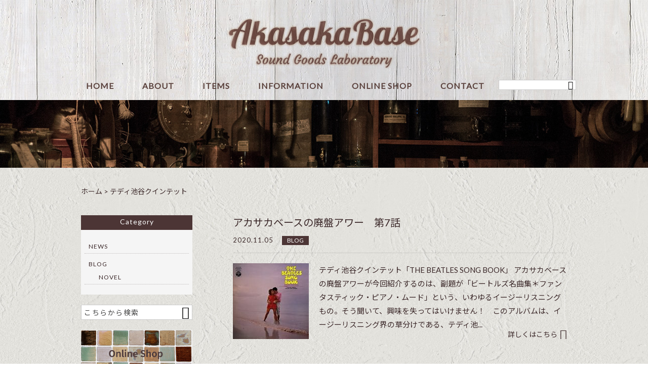

--- FILE ---
content_type: text/html; charset=UTF-8
request_url: https://akasakabase.com/tag/%E3%83%86%E3%83%87%E3%82%A3%E6%B1%A0%E8%B0%B7%E3%82%AF%E3%82%A4%E3%83%B3%E3%83%86%E3%83%83%E3%83%88/
body_size: 11116
content:
<!DOCTYPE html>
<html lang="ja">
<head>
<meta charset="UTF-8" />
<meta name="viewport" content="width=device-width,initial-scale=1">
<meta name="format-detection" content="telephone=no">
<link rel="pingback" href="https://akasakabase.com/jetb/xmlrpc.php" />
<link rel="shortcut icon" href="https://akasakabase.com/jetb/wp-content/themes/jet-cms14-d/favicon.ico" />
<!--▼-追加CSS-▼-->

<title>テディ池谷クインテット - Akasaka Base｜オリジナルのオーディオ製品とアメリカ雑貨</title>

		<!-- All in One SEO 4.2.5.1 - aioseo.com -->
		<meta name="robots" content="max-image-preview:large" />
		<link rel="canonical" href="https://akasakabase.com/tag/%E3%83%86%E3%83%87%E3%82%A3%E6%B1%A0%E8%B0%B7%E3%82%AF%E3%82%A4%E3%83%B3%E3%83%86%E3%83%83%E3%83%88/" />
		<meta name="generator" content="All in One SEO (AIOSEO) 4.2.5.1 " />
		<script type="application/ld+json" class="aioseo-schema">
			{"@context":"https:\/\/schema.org","@graph":[{"@type":"BreadcrumbList","@id":"https:\/\/akasakabase.com\/tag\/%E3%83%86%E3%83%87%E3%82%A3%E6%B1%A0%E8%B0%B7%E3%82%AF%E3%82%A4%E3%83%B3%E3%83%86%E3%83%83%E3%83%88\/#breadcrumblist","itemListElement":[{"@type":"ListItem","@id":"https:\/\/akasakabase.com\/#listItem","position":1,"item":{"@type":"WebPage","@id":"https:\/\/akasakabase.com\/","name":"\u30db\u30fc\u30e0","description":"\u30a2\u30ab\u30b5\u30ab\u30d9\u30fc\u30b9\u3067\u306f\u3001\u30aa\u30ea\u30b8\u30ca\u30eb\u306e\u9ad8\u54c1\u8cea\u306a\u30b5\u30a6\u30f3\u30c9\u30b0\u30c3\u30ba\uff08\u30b9\u30d4\u30fc\u30ab\u30fc\u3001\u30a2\u30f3\u30d7\u7b49\uff09\u3001 \u30c8\u30fc\u30de\u30fb\u30ad\u30e3\u30f3\u30d9\u30eb\u304c\u30c7\u30b6\u30a4\u30f3\u3057\u305f\u4e16\u754c\u306b\u4f8b\u306e\u306a\u3044\u30a2\u30a4\u30c7\u30a2\u3092\u6d3b\u304b\u3057\u305f\u30e1\u30c7\u30a3\u30a2\u30a2\u30fc\u30c8\u3092\u306f\u3058\u3081\u3001 \u5927\u4eba\u306e\u79d8\u5bc6\u57fa\u5730\u306b\u3075\u3055\u308f\u3057\u3044\u30a2\u30e1\u30ea\u30ab\u96d1\u8ca8\u3084\u30b3\u30ec\u30af\u30bf\u30fc\u30ba\u30b0\u30c3\u30ba\u306a\u3069\u3092\u30bb\u30ec\u30af\u30c8\u3057\u3066\u8ca9\u58f2\u3057\u3066\u3044\u307e\u3059\u3002","url":"https:\/\/akasakabase.com\/"},"nextItem":"https:\/\/akasakabase.com\/tag\/%e3%83%86%e3%83%87%e3%82%a3%e6%b1%a0%e8%b0%b7%e3%82%af%e3%82%a4%e3%83%b3%e3%83%86%e3%83%83%e3%83%88\/#listItem"},{"@type":"ListItem","@id":"https:\/\/akasakabase.com\/tag\/%e3%83%86%e3%83%87%e3%82%a3%e6%b1%a0%e8%b0%b7%e3%82%af%e3%82%a4%e3%83%b3%e3%83%86%e3%83%83%e3%83%88\/#listItem","position":2,"item":{"@type":"WebPage","@id":"https:\/\/akasakabase.com\/tag\/%e3%83%86%e3%83%87%e3%82%a3%e6%b1%a0%e8%b0%b7%e3%82%af%e3%82%a4%e3%83%b3%e3%83%86%e3%83%83%e3%83%88\/","name":"\u30c6\u30c7\u30a3\u6c60\u8c37\u30af\u30a4\u30f3\u30c6\u30c3\u30c8","url":"https:\/\/akasakabase.com\/tag\/%e3%83%86%e3%83%87%e3%82%a3%e6%b1%a0%e8%b0%b7%e3%82%af%e3%82%a4%e3%83%b3%e3%83%86%e3%83%83%e3%83%88\/"},"previousItem":"https:\/\/akasakabase.com\/#listItem"}]},{"@type":"Organization","@id":"https:\/\/akasakabase.com\/#organization","name":"Akasaka Base\uff5c\u30aa\u30ea\u30b8\u30ca\u30eb\u306e\u30aa\u30fc\u30c7\u30a3\u30aa\u88fd\u54c1\u3068\u30a2\u30e1\u30ea\u30ab\u96d1\u8ca8","url":"https:\/\/akasakabase.com\/"},{"@type":"WebSite","@id":"https:\/\/akasakabase.com\/#website","url":"https:\/\/akasakabase.com\/","name":"Akasaka Base\uff5c\u30aa\u30ea\u30b8\u30ca\u30eb\u306e\u30aa\u30fc\u30c7\u30a3\u30aa\u88fd\u54c1\u3068\u30a2\u30e1\u30ea\u30ab\u96d1\u8ca8","description":"\u30a2\u30ab\u30b5\u30ab\u30d9\u30fc\u30b9\u3067\u306f\u3001\u30aa\u30ea\u30b8\u30ca\u30eb\u306e\u9ad8\u54c1\u8cea\u306a\u30b5\u30a6\u30f3\u30c9\u30b0\u30c3\u30ba\uff08\u30b9\u30d4\u30fc\u30ab\u30fc\u3001\u30a2\u30f3\u30d7\u7b49\uff09\u3001 \u30c8\u30fc\u30de\u30fb\u30ad\u30e3\u30f3\u30d9\u30eb\u304c\u30c7\u30b6\u30a4\u30f3\u3057\u305f\u4e16\u754c\u306b\u4f8b\u306e\u306a\u3044\u30a2\u30a4\u30c7\u30a2\u3092\u6d3b\u304b\u3057\u305f\u30e1\u30c7\u30a3\u30a2\u30a2\u30fc\u30c8\u3092\u306f\u3058\u3081\u3001 \u5927\u4eba\u306e\u79d8\u5bc6\u57fa\u5730\u306b\u3075\u3055\u308f\u3057\u3044\u30a2\u30e1\u30ea\u30ab\u96d1\u8ca8\u3084\u30b3\u30ec\u30af\u30bf\u30fc\u30ba\u30b0\u30c3\u30ba\u306a\u3069\u3092\u30bb\u30ec\u30af\u30c8\u3057\u3066\u8ca9\u58f2\u3057\u3066\u3044\u307e\u3059\u3002","inLanguage":"ja","publisher":{"@id":"https:\/\/akasakabase.com\/#organization"}},{"@type":"CollectionPage","@id":"https:\/\/akasakabase.com\/tag\/%E3%83%86%E3%83%87%E3%82%A3%E6%B1%A0%E8%B0%B7%E3%82%AF%E3%82%A4%E3%83%B3%E3%83%86%E3%83%83%E3%83%88\/#collectionpage","url":"https:\/\/akasakabase.com\/tag\/%E3%83%86%E3%83%87%E3%82%A3%E6%B1%A0%E8%B0%B7%E3%82%AF%E3%82%A4%E3%83%B3%E3%83%86%E3%83%83%E3%83%88\/","name":"\u30c6\u30c7\u30a3\u6c60\u8c37\u30af\u30a4\u30f3\u30c6\u30c3\u30c8 - Akasaka Base\uff5c\u30aa\u30ea\u30b8\u30ca\u30eb\u306e\u30aa\u30fc\u30c7\u30a3\u30aa\u88fd\u54c1\u3068\u30a2\u30e1\u30ea\u30ab\u96d1\u8ca8","inLanguage":"ja","isPartOf":{"@id":"https:\/\/akasakabase.com\/#website"},"breadcrumb":{"@id":"https:\/\/akasakabase.com\/tag\/%E3%83%86%E3%83%87%E3%82%A3%E6%B1%A0%E8%B0%B7%E3%82%AF%E3%82%A4%E3%83%B3%E3%83%86%E3%83%83%E3%83%88\/#breadcrumblist"}}]}
		</script>
		<!-- All in One SEO -->

<link rel='dns-prefetch' href='//yubinbango.github.io' />
<link rel='dns-prefetch' href='//www.google.com' />
<link rel='dns-prefetch' href='//fonts.googleapis.com' />
<script type="text/javascript">
window._wpemojiSettings = {"baseUrl":"https:\/\/s.w.org\/images\/core\/emoji\/14.0.0\/72x72\/","ext":".png","svgUrl":"https:\/\/s.w.org\/images\/core\/emoji\/14.0.0\/svg\/","svgExt":".svg","source":{"concatemoji":"https:\/\/akasakabase.com\/jetb\/wp-includes\/js\/wp-emoji-release.min.js?ver=6.2.8"}};
/*! This file is auto-generated */
!function(e,a,t){var n,r,o,i=a.createElement("canvas"),p=i.getContext&&i.getContext("2d");function s(e,t){p.clearRect(0,0,i.width,i.height),p.fillText(e,0,0);e=i.toDataURL();return p.clearRect(0,0,i.width,i.height),p.fillText(t,0,0),e===i.toDataURL()}function c(e){var t=a.createElement("script");t.src=e,t.defer=t.type="text/javascript",a.getElementsByTagName("head")[0].appendChild(t)}for(o=Array("flag","emoji"),t.supports={everything:!0,everythingExceptFlag:!0},r=0;r<o.length;r++)t.supports[o[r]]=function(e){if(p&&p.fillText)switch(p.textBaseline="top",p.font="600 32px Arial",e){case"flag":return s("\ud83c\udff3\ufe0f\u200d\u26a7\ufe0f","\ud83c\udff3\ufe0f\u200b\u26a7\ufe0f")?!1:!s("\ud83c\uddfa\ud83c\uddf3","\ud83c\uddfa\u200b\ud83c\uddf3")&&!s("\ud83c\udff4\udb40\udc67\udb40\udc62\udb40\udc65\udb40\udc6e\udb40\udc67\udb40\udc7f","\ud83c\udff4\u200b\udb40\udc67\u200b\udb40\udc62\u200b\udb40\udc65\u200b\udb40\udc6e\u200b\udb40\udc67\u200b\udb40\udc7f");case"emoji":return!s("\ud83e\udef1\ud83c\udffb\u200d\ud83e\udef2\ud83c\udfff","\ud83e\udef1\ud83c\udffb\u200b\ud83e\udef2\ud83c\udfff")}return!1}(o[r]),t.supports.everything=t.supports.everything&&t.supports[o[r]],"flag"!==o[r]&&(t.supports.everythingExceptFlag=t.supports.everythingExceptFlag&&t.supports[o[r]]);t.supports.everythingExceptFlag=t.supports.everythingExceptFlag&&!t.supports.flag,t.DOMReady=!1,t.readyCallback=function(){t.DOMReady=!0},t.supports.everything||(n=function(){t.readyCallback()},a.addEventListener?(a.addEventListener("DOMContentLoaded",n,!1),e.addEventListener("load",n,!1)):(e.attachEvent("onload",n),a.attachEvent("onreadystatechange",function(){"complete"===a.readyState&&t.readyCallback()})),(e=t.source||{}).concatemoji?c(e.concatemoji):e.wpemoji&&e.twemoji&&(c(e.twemoji),c(e.wpemoji)))}(window,document,window._wpemojiSettings);
</script>
<style type="text/css">
img.wp-smiley,
img.emoji {
	display: inline !important;
	border: none !important;
	box-shadow: none !important;
	height: 1em !important;
	width: 1em !important;
	margin: 0 0.07em !important;
	vertical-align: -0.1em !important;
	background: none !important;
	padding: 0 !important;
}
</style>
	<link rel='stylesheet' id='colorbox-theme1-css' href='https://akasakabase.com/jetb/wp-content/plugins/jquery-colorbox/themes/theme1/colorbox.css?ver=4.6.2' type='text/css' media='screen' />
<link rel='stylesheet' id='wp-block-library-css' href='https://akasakabase.com/jetb/wp-includes/css/dist/block-library/style.min.css?ver=6.2.8' type='text/css' media='all' />
<link rel='stylesheet' id='classic-theme-styles-css' href='https://akasakabase.com/jetb/wp-includes/css/classic-themes.min.css?ver=6.2.8' type='text/css' media='all' />
<style id='global-styles-inline-css' type='text/css'>
body{--wp--preset--color--black: #000000;--wp--preset--color--cyan-bluish-gray: #abb8c3;--wp--preset--color--white: #ffffff;--wp--preset--color--pale-pink: #f78da7;--wp--preset--color--vivid-red: #cf2e2e;--wp--preset--color--luminous-vivid-orange: #ff6900;--wp--preset--color--luminous-vivid-amber: #fcb900;--wp--preset--color--light-green-cyan: #7bdcb5;--wp--preset--color--vivid-green-cyan: #00d084;--wp--preset--color--pale-cyan-blue: #8ed1fc;--wp--preset--color--vivid-cyan-blue: #0693e3;--wp--preset--color--vivid-purple: #9b51e0;--wp--preset--gradient--vivid-cyan-blue-to-vivid-purple: linear-gradient(135deg,rgba(6,147,227,1) 0%,rgb(155,81,224) 100%);--wp--preset--gradient--light-green-cyan-to-vivid-green-cyan: linear-gradient(135deg,rgb(122,220,180) 0%,rgb(0,208,130) 100%);--wp--preset--gradient--luminous-vivid-amber-to-luminous-vivid-orange: linear-gradient(135deg,rgba(252,185,0,1) 0%,rgba(255,105,0,1) 100%);--wp--preset--gradient--luminous-vivid-orange-to-vivid-red: linear-gradient(135deg,rgba(255,105,0,1) 0%,rgb(207,46,46) 100%);--wp--preset--gradient--very-light-gray-to-cyan-bluish-gray: linear-gradient(135deg,rgb(238,238,238) 0%,rgb(169,184,195) 100%);--wp--preset--gradient--cool-to-warm-spectrum: linear-gradient(135deg,rgb(74,234,220) 0%,rgb(151,120,209) 20%,rgb(207,42,186) 40%,rgb(238,44,130) 60%,rgb(251,105,98) 80%,rgb(254,248,76) 100%);--wp--preset--gradient--blush-light-purple: linear-gradient(135deg,rgb(255,206,236) 0%,rgb(152,150,240) 100%);--wp--preset--gradient--blush-bordeaux: linear-gradient(135deg,rgb(254,205,165) 0%,rgb(254,45,45) 50%,rgb(107,0,62) 100%);--wp--preset--gradient--luminous-dusk: linear-gradient(135deg,rgb(255,203,112) 0%,rgb(199,81,192) 50%,rgb(65,88,208) 100%);--wp--preset--gradient--pale-ocean: linear-gradient(135deg,rgb(255,245,203) 0%,rgb(182,227,212) 50%,rgb(51,167,181) 100%);--wp--preset--gradient--electric-grass: linear-gradient(135deg,rgb(202,248,128) 0%,rgb(113,206,126) 100%);--wp--preset--gradient--midnight: linear-gradient(135deg,rgb(2,3,129) 0%,rgb(40,116,252) 100%);--wp--preset--duotone--dark-grayscale: url('#wp-duotone-dark-grayscale');--wp--preset--duotone--grayscale: url('#wp-duotone-grayscale');--wp--preset--duotone--purple-yellow: url('#wp-duotone-purple-yellow');--wp--preset--duotone--blue-red: url('#wp-duotone-blue-red');--wp--preset--duotone--midnight: url('#wp-duotone-midnight');--wp--preset--duotone--magenta-yellow: url('#wp-duotone-magenta-yellow');--wp--preset--duotone--purple-green: url('#wp-duotone-purple-green');--wp--preset--duotone--blue-orange: url('#wp-duotone-blue-orange');--wp--preset--font-size--small: 13px;--wp--preset--font-size--medium: 20px;--wp--preset--font-size--large: 36px;--wp--preset--font-size--x-large: 42px;--wp--preset--spacing--20: 0.44rem;--wp--preset--spacing--30: 0.67rem;--wp--preset--spacing--40: 1rem;--wp--preset--spacing--50: 1.5rem;--wp--preset--spacing--60: 2.25rem;--wp--preset--spacing--70: 3.38rem;--wp--preset--spacing--80: 5.06rem;--wp--preset--shadow--natural: 6px 6px 9px rgba(0, 0, 0, 0.2);--wp--preset--shadow--deep: 12px 12px 50px rgba(0, 0, 0, 0.4);--wp--preset--shadow--sharp: 6px 6px 0px rgba(0, 0, 0, 0.2);--wp--preset--shadow--outlined: 6px 6px 0px -3px rgba(255, 255, 255, 1), 6px 6px rgba(0, 0, 0, 1);--wp--preset--shadow--crisp: 6px 6px 0px rgba(0, 0, 0, 1);}:where(.is-layout-flex){gap: 0.5em;}body .is-layout-flow > .alignleft{float: left;margin-inline-start: 0;margin-inline-end: 2em;}body .is-layout-flow > .alignright{float: right;margin-inline-start: 2em;margin-inline-end: 0;}body .is-layout-flow > .aligncenter{margin-left: auto !important;margin-right: auto !important;}body .is-layout-constrained > .alignleft{float: left;margin-inline-start: 0;margin-inline-end: 2em;}body .is-layout-constrained > .alignright{float: right;margin-inline-start: 2em;margin-inline-end: 0;}body .is-layout-constrained > .aligncenter{margin-left: auto !important;margin-right: auto !important;}body .is-layout-constrained > :where(:not(.alignleft):not(.alignright):not(.alignfull)){max-width: var(--wp--style--global--content-size);margin-left: auto !important;margin-right: auto !important;}body .is-layout-constrained > .alignwide{max-width: var(--wp--style--global--wide-size);}body .is-layout-flex{display: flex;}body .is-layout-flex{flex-wrap: wrap;align-items: center;}body .is-layout-flex > *{margin: 0;}:where(.wp-block-columns.is-layout-flex){gap: 2em;}.has-black-color{color: var(--wp--preset--color--black) !important;}.has-cyan-bluish-gray-color{color: var(--wp--preset--color--cyan-bluish-gray) !important;}.has-white-color{color: var(--wp--preset--color--white) !important;}.has-pale-pink-color{color: var(--wp--preset--color--pale-pink) !important;}.has-vivid-red-color{color: var(--wp--preset--color--vivid-red) !important;}.has-luminous-vivid-orange-color{color: var(--wp--preset--color--luminous-vivid-orange) !important;}.has-luminous-vivid-amber-color{color: var(--wp--preset--color--luminous-vivid-amber) !important;}.has-light-green-cyan-color{color: var(--wp--preset--color--light-green-cyan) !important;}.has-vivid-green-cyan-color{color: var(--wp--preset--color--vivid-green-cyan) !important;}.has-pale-cyan-blue-color{color: var(--wp--preset--color--pale-cyan-blue) !important;}.has-vivid-cyan-blue-color{color: var(--wp--preset--color--vivid-cyan-blue) !important;}.has-vivid-purple-color{color: var(--wp--preset--color--vivid-purple) !important;}.has-black-background-color{background-color: var(--wp--preset--color--black) !important;}.has-cyan-bluish-gray-background-color{background-color: var(--wp--preset--color--cyan-bluish-gray) !important;}.has-white-background-color{background-color: var(--wp--preset--color--white) !important;}.has-pale-pink-background-color{background-color: var(--wp--preset--color--pale-pink) !important;}.has-vivid-red-background-color{background-color: var(--wp--preset--color--vivid-red) !important;}.has-luminous-vivid-orange-background-color{background-color: var(--wp--preset--color--luminous-vivid-orange) !important;}.has-luminous-vivid-amber-background-color{background-color: var(--wp--preset--color--luminous-vivid-amber) !important;}.has-light-green-cyan-background-color{background-color: var(--wp--preset--color--light-green-cyan) !important;}.has-vivid-green-cyan-background-color{background-color: var(--wp--preset--color--vivid-green-cyan) !important;}.has-pale-cyan-blue-background-color{background-color: var(--wp--preset--color--pale-cyan-blue) !important;}.has-vivid-cyan-blue-background-color{background-color: var(--wp--preset--color--vivid-cyan-blue) !important;}.has-vivid-purple-background-color{background-color: var(--wp--preset--color--vivid-purple) !important;}.has-black-border-color{border-color: var(--wp--preset--color--black) !important;}.has-cyan-bluish-gray-border-color{border-color: var(--wp--preset--color--cyan-bluish-gray) !important;}.has-white-border-color{border-color: var(--wp--preset--color--white) !important;}.has-pale-pink-border-color{border-color: var(--wp--preset--color--pale-pink) !important;}.has-vivid-red-border-color{border-color: var(--wp--preset--color--vivid-red) !important;}.has-luminous-vivid-orange-border-color{border-color: var(--wp--preset--color--luminous-vivid-orange) !important;}.has-luminous-vivid-amber-border-color{border-color: var(--wp--preset--color--luminous-vivid-amber) !important;}.has-light-green-cyan-border-color{border-color: var(--wp--preset--color--light-green-cyan) !important;}.has-vivid-green-cyan-border-color{border-color: var(--wp--preset--color--vivid-green-cyan) !important;}.has-pale-cyan-blue-border-color{border-color: var(--wp--preset--color--pale-cyan-blue) !important;}.has-vivid-cyan-blue-border-color{border-color: var(--wp--preset--color--vivid-cyan-blue) !important;}.has-vivid-purple-border-color{border-color: var(--wp--preset--color--vivid-purple) !important;}.has-vivid-cyan-blue-to-vivid-purple-gradient-background{background: var(--wp--preset--gradient--vivid-cyan-blue-to-vivid-purple) !important;}.has-light-green-cyan-to-vivid-green-cyan-gradient-background{background: var(--wp--preset--gradient--light-green-cyan-to-vivid-green-cyan) !important;}.has-luminous-vivid-amber-to-luminous-vivid-orange-gradient-background{background: var(--wp--preset--gradient--luminous-vivid-amber-to-luminous-vivid-orange) !important;}.has-luminous-vivid-orange-to-vivid-red-gradient-background{background: var(--wp--preset--gradient--luminous-vivid-orange-to-vivid-red) !important;}.has-very-light-gray-to-cyan-bluish-gray-gradient-background{background: var(--wp--preset--gradient--very-light-gray-to-cyan-bluish-gray) !important;}.has-cool-to-warm-spectrum-gradient-background{background: var(--wp--preset--gradient--cool-to-warm-spectrum) !important;}.has-blush-light-purple-gradient-background{background: var(--wp--preset--gradient--blush-light-purple) !important;}.has-blush-bordeaux-gradient-background{background: var(--wp--preset--gradient--blush-bordeaux) !important;}.has-luminous-dusk-gradient-background{background: var(--wp--preset--gradient--luminous-dusk) !important;}.has-pale-ocean-gradient-background{background: var(--wp--preset--gradient--pale-ocean) !important;}.has-electric-grass-gradient-background{background: var(--wp--preset--gradient--electric-grass) !important;}.has-midnight-gradient-background{background: var(--wp--preset--gradient--midnight) !important;}.has-small-font-size{font-size: var(--wp--preset--font-size--small) !important;}.has-medium-font-size{font-size: var(--wp--preset--font-size--medium) !important;}.has-large-font-size{font-size: var(--wp--preset--font-size--large) !important;}.has-x-large-font-size{font-size: var(--wp--preset--font-size--x-large) !important;}
.wp-block-navigation a:where(:not(.wp-element-button)){color: inherit;}
:where(.wp-block-columns.is-layout-flex){gap: 2em;}
.wp-block-pullquote{font-size: 1.5em;line-height: 1.6;}
</style>
<link rel='stylesheet' id='biz-cal-style-css' href='https://akasakabase.com/jetb/wp-content/plugins/biz-calendar/biz-cal.css?ver=2.2.0' type='text/css' media='all' />
<link rel='stylesheet' id='contact-form-7-css' href='https://akasakabase.com/jetb/wp-content/plugins/contact-form-7/includes/css/styles.css?ver=5.1.9' type='text/css' media='all' />
<link rel='stylesheet' id='wp-pagenavi-css' href='https://akasakabase.com/jetb/wp-content/plugins/wp-pagenavi/pagenavi-css.css?ver=2.70' type='text/css' media='all' />
<link rel='stylesheet' id='style-sheet-css' href='https://akasakabase.com/jetb/wp-content/themes/jet-cms14-d/style.css?ver=6.2.8' type='text/css' media='all' />
<link rel='stylesheet' id='JetB_press-fonts-css' href='https://fonts.googleapis.com/css?family=Open+Sans:400italic,700italic,400,700&#038;subset=latin,latin-ext' type='text/css' media='all' />
<link rel='stylesheet' id='tablepress-default-css' href='https://akasakabase.com/jetb/wp-content/plugins/tablepress/css/default.min.css?ver=1.11' type='text/css' media='all' />
<link rel='stylesheet' id='addtoany-css' href='https://akasakabase.com/jetb/wp-content/plugins/add-to-any/addtoany.min.css?ver=1.15' type='text/css' media='all' />
<script type='text/javascript' src='https://akasakabase.com/jetb/wp-includes/js/jquery/jquery.min.js?ver=3.6.4' id='jquery-core-js'></script>
<script type='text/javascript' src='https://akasakabase.com/jetb/wp-includes/js/jquery/jquery-migrate.min.js?ver=3.4.0' id='jquery-migrate-js'></script>
<script type='text/javascript' id='colorbox-js-extra'>
/* <![CDATA[ */
var jQueryColorboxSettingsArray = {"jQueryColorboxVersion":"4.6.2","colorboxInline":"false","colorboxIframe":"false","colorboxGroupId":"","colorboxTitle":"","colorboxWidth":"false","colorboxHeight":"false","colorboxMaxWidth":"false","colorboxMaxHeight":"false","colorboxSlideshow":"false","colorboxSlideshowAuto":"false","colorboxScalePhotos":"true","colorboxPreloading":"false","colorboxOverlayClose":"true","colorboxLoop":"true","colorboxEscKey":"true","colorboxArrowKey":"true","colorboxScrolling":"true","colorboxOpacity":"0.85","colorboxTransition":"elastic","colorboxSpeed":"350","colorboxSlideshowSpeed":"2500","colorboxClose":"close","colorboxNext":"next","colorboxPrevious":"previous","colorboxSlideshowStart":"start slideshow","colorboxSlideshowStop":"stop slideshow","colorboxCurrent":"{current} of {total} images","colorboxXhrError":"This content failed to load.","colorboxImgError":"This image failed to load.","colorboxImageMaxWidth":"95%","colorboxImageMaxHeight":"95%","colorboxImageHeight":"false","colorboxImageWidth":"false","colorboxLinkHeight":"false","colorboxLinkWidth":"false","colorboxInitialHeight":"100","colorboxInitialWidth":"300","autoColorboxJavaScript":"","autoHideFlash":"","autoColorbox":"true","autoColorboxGalleries":"","addZoomOverlay":"","useGoogleJQuery":"","colorboxAddClassToLinks":""};
/* ]]> */
</script>
<script type='text/javascript' src='https://akasakabase.com/jetb/wp-content/plugins/jquery-colorbox/js/jquery.colorbox-min.js?ver=1.4.33' id='colorbox-js'></script>
<script type='text/javascript' src='https://akasakabase.com/jetb/wp-content/plugins/jquery-colorbox/js/jquery-colorbox-wrapper-min.js?ver=4.6.2' id='colorbox-wrapper-js'></script>
<script type='text/javascript' src='https://akasakabase.com/jetb/wp-content/plugins/add-to-any/addtoany.min.js?ver=1.1' id='addtoany-js'></script>
<script type='text/javascript' id='biz-cal-script-js-extra'>
/* <![CDATA[ */
var bizcalOptions = {"holiday_title":"\u5b9a\u4f11\u65e5","sun":"on","sat":"on","holiday":"on","temp_holidays":"2013-01-02\r\n2013-01-03\r\n","temp_weekdays":"","eventday_title":"\u30a4\u30d9\u30f3\u30c8\u958b\u50ac\u65e5","eventday_url":"","eventdays":"","month_limit":"\u5236\u9650\u306a\u3057","nextmonthlimit":"12","prevmonthlimit":"12","plugindir":"https:\/\/akasakabase.com\/jetb\/wp-content\/plugins\/biz-calendar\/","national_holiday":""};
/* ]]> */
</script>
<script type='text/javascript' src='https://akasakabase.com/jetb/wp-content/plugins/biz-calendar/calendar.js?ver=2.2.0' id='biz-cal-script-js'></script>
<link rel="https://api.w.org/" href="https://akasakabase.com/wp-json/" /><link rel="alternate" type="application/json" href="https://akasakabase.com/wp-json/wp/v2/tags/141" />
<script data-cfasync="false">
window.a2a_config=window.a2a_config||{};a2a_config.callbacks=[];a2a_config.overlays=[];a2a_config.templates={};a2a_localize = {
	Share: "共有",
	Save: "ブックマーク",
	Subscribe: "購読",
	Email: "メール",
	Bookmark: "ブックマーク",
	ShowAll: "すべて表示する",
	ShowLess: "小さく表示する",
	FindServices: "サービスを探す",
	FindAnyServiceToAddTo: "追加するサービスを今すぐ探す",
	PoweredBy: "Powered by",
	ShareViaEmail: "メールでシェアする",
	SubscribeViaEmail: "メールで購読する",
	BookmarkInYourBrowser: "ブラウザにブックマーク",
	BookmarkInstructions: "このページをブックマークするには、 Ctrl+D または \u2318+D を押下。",
	AddToYourFavorites: "お気に入りに追加",
	SendFromWebOrProgram: "任意のメールアドレスまたはメールプログラムから送信",
	EmailProgram: "メールプログラム",
	More: "詳細&#8230;",
	ThanksForSharing: "Thanks for sharing!",
	ThanksForFollowing: "Thanks for following!"
};

(function(d,s,a,b){a=d.createElement(s);b=d.getElementsByTagName(s)[0];a.async=1;a.src="https://static.addtoany.com/menu/page.js";b.parentNode.insertBefore(a,b);})(document,"script");
</script>

<link rel="stylesheet" href="https://akasakabase.com/jetb/wp-content/plugins/count-per-day/counter.css" type="text/css" />
<meta name="generator" content="Site Kit by Google 1.93.0" />
<link rel="stylesheet" href="https://code.ionicframework.com/ionicons/2.0.1/css/ionicons.min.css">
<link rel="stylesheet" href="https://akasakabase.com/jetb/wp-content/themes/jet-cms14-d/css/slick.css" type="text/css" />
<link rel="stylesheet" href="https://akasakabase.com/jetb/wp-content/themes/jet-cms14-d/css/slick-theme.css" type="text/css" />
<link rel="stylesheet" href="https://akasakabase.com/jetb/wp-content/themes/jet-cms14-d/css/jquery.mCustomScrollbar.css" type="text/css" />

<link rel="stylesheet" href="https://akasakabase.com/jetb/wp-content/themes/jet-cms14-d/jet_style.css" type="text/css" />
<link rel="stylesheet" href="https://akasakabase.com/jetb/wp-content/themes/jet-cms14-d/style_media.css" type="text/css" />
<link rel="stylesheet" href="https://akasakabase.com/jetb/wp-content/themes/jet-cms14-d/jet_media.css" type="text/css" />
<link rel="stylesheet" href="https://akasakabase.com/jetb/wp-content/themes/jet-cms14-d/Jet_Tpl_style.css" type="text/css" />
	
	<!-- Google tag (gtag.js) -->
<script async src="https://www.googletagmanager.com/gtag/js?id=G-TRC2GLSD46"></script>
<script>
  window.dataLayer = window.dataLayer || [];
  function gtag(){dataLayer.push(arguments);}
  gtag('js', new Date());

  gtag('config', 'G-TRC2GLSD46');
	gtag('config', 'UA-130883141-17');
</script>
	
</head>

<body class="archive tag tag-141" ontouchstart="">
		<div id="top" class="allwrapper gthc">
			<header id="upper" class="head_bg cf">
			<h1 class="logo"><a href="https://akasakabase.com/"><img src="https://akasakabase.com/jetb/wp-content/uploads/2018/12/logo_800_208px.png" alt="Akasaka Base｜オリジナルのオーディオ製品とアメリカ雑貨 アカサカベースでは、オリジナルの高品質なサウンドグッズ（スピーカー、アンプ等）、 トーマ・キャンベルがデザインした世界に例のないアイデアを活かしたメディアアートをはじめ、 大人の秘密基地にふさわしいアメリカ雑貨やコレクターズグッズなどをセレクトして販売しています。"></a></h1>
			<div class="menu-trigger" href="#">
				<div class="trigger_wrap">
					<span></span>
					<span></span>
					<span></span>
				</div>
			</div>
			<nav class="g_nav_sp cf">
				<div class="header-search l-absolute">
					<form action="https://akasakabase.com/" method="get" id="jet_searchform-header">
						<input id="jet_searchBtn_header" type="submit" name="searchBtn" value="&#xf2f5;" />
						<input id="jet_keywords_header" type="text" name="s" id="site_search" placeholder="" />
					</form>
				</div>
				<ul id="menu-menu1" class="g_nav_menu menu"><li><a href="https://akasakabase.com">HOME</a></li>
<li><a href="https://akasakabase.com/about/">ABOUT</a>
<ul class="sub-menu">
	<li><a href="https://akasakabase.com/guide/">ご利用ガイド</a>
	<ul class="sub-menu">
		<li><a rel="privacy-policy" href="https://akasakabase.com/privacy/">プライバシーポリシー</a></li>
		<li><a href="https://akasakabase.com/law/">特定商取引に基づく表記</a></li>
	</ul>
</li>
	<li><a href="https://akasakabase.com/faq/">FAQ</a></li>
</ul>
</li>
<li><a href="https://akasakabase.com/items/">ITEMS</a></li>
<li><a href="https://akasakabase.com/information/">INFORMATION</a></li>
<li><a target="_blank" rel="noopener" href="https://akasakabase.thebase.in">ONLINE SHOP</a></li>
<li><a href="https://akasakabase.com/contact/">CONTACT</a></li>
</ul>			</nav>

			<nav class="g_nav g_nav_pc cf">
				<h1 class="logo_2"><a href="https://akasakabase.com/"><img src="https://akasakabase.com/jetb/wp-content/uploads/2018/12/logo_800_208px.png" alt="Akasaka Base｜オリジナルのオーディオ製品とアメリカ雑貨 アカサカベースでは、オリジナルの高品質なサウンドグッズ（スピーカー、アンプ等）、 トーマ・キャンベルがデザインした世界に例のないアイデアを活かしたメディアアートをはじめ、 大人の秘密基地にふさわしいアメリカ雑貨やコレクターズグッズなどをセレクトして販売しています。"></a></h1>

				<ul id="menu-menu1-1" class="g_nav_menu menu"><li><a href="https://akasakabase.com">HOME</a></li>
<li><a href="https://akasakabase.com/about/">ABOUT</a>
<ul class="sub-menu">
	<li><a href="https://akasakabase.com/guide/">ご利用ガイド</a>
	<ul class="sub-menu">
		<li><a rel="privacy-policy" href="https://akasakabase.com/privacy/">プライバシーポリシー</a></li>
		<li><a href="https://akasakabase.com/law/">特定商取引に基づく表記</a></li>
	</ul>
</li>
	<li><a href="https://akasakabase.com/faq/">FAQ</a></li>
</ul>
</li>
<li><a href="https://akasakabase.com/items/">ITEMS</a></li>
<li><a href="https://akasakabase.com/information/">INFORMATION</a></li>
<li><a target="_blank" rel="noopener" href="https://akasakabase.thebase.in">ONLINE SHOP</a></li>
<li><a href="https://akasakabase.com/contact/">CONTACT</a></li>
</ul>
				<form action="https://akasakabase.com/" method="get" id="jet_searchform_on">
					<input id="jet_searchBtn_on" type="submit" name="searchBtn" value="&#xf2f5;" />
					<input id="jet_keywords_on" type="text" name="s" id="site_search" placeholder="" />
				</form>

				<p class="btn-search">&#xf2f5;</p>
				<div class="header-search l-absolute">
					<form action="https://akasakabase.com/" method="get" id="jet_searchform-header">
						<input id="jet_searchBtn_header" type="submit" name="searchBtn" value="&#xf2f5;" />
						<input id="jet_keywords_header" type="text" name="s" id="site_search" placeholder="" />
					</form>
				</div>
			</nav>


		</header><div id="blog_area">
<!--▼▼▼▼コンテンツエリア▼▼▼▼-->
<h2 id="page_title" style="background-image: url(https://akasakabase.com/jetb/wp-content/uploads/2018/12/para.jpg)">
	</h2>
<div class="breadcrumbs inner">
	<!-- Breadcrumb NavXT 6.5.0 -->
<span property="itemListElement" typeof="ListItem"><a property="item" typeof="WebPage" title="Akasaka Base｜オリジナルのオーディオ製品とアメリカ雑貨へ移動" href="https://akasakabase.com" class="home"><span property="name">ホーム</span></a><meta property="position" content="1"></span> &gt; <span property="itemListElement" typeof="ListItem"><span property="name">テディ池谷クインテット</span><meta property="position" content="2"></span></div>
<div class="inner cf">
	<main id="blog_cont">
				<article class="blog_box">
			<header class="blog_entry">
				<h1><a href="https://akasakabase.com/blog/2355/">アカサカベースの廃盤アワー　第7話</a></h1>
				<time class="day_entry">2020.11.05</time>
				<div class="cat_entry"><a href="https://akasakabase.com/category/blog/" rel="tag">BLOG</a></div>
			</header>
			<div class="blog_text">
				<a class="thum1 imgwrap" href="https://akasakabase.com/blog/2355/">
					<img width="150" height="150" src="https://akasakabase.com/jetb/wp-content/uploads/2020/11/51NZ3MX8zvL._AC_SX425_-150x150.jpg" class="attachment-thumbnail size-thumbnail colorbox-2355  wp-post-image" alt="" decoding="async" srcset="https://akasakabase.com/jetb/wp-content/uploads/2020/11/51NZ3MX8zvL._AC_SX425_-150x150.jpg 150w, https://akasakabase.com/jetb/wp-content/uploads/2020/11/51NZ3MX8zvL._AC_SX425_-300x300.jpg 300w, https://akasakabase.com/jetb/wp-content/uploads/2020/11/51NZ3MX8zvL._AC_SX425_.jpg 425w" sizes="(max-width: 150px) 100vw, 150px" />				</a>
				<p>テディ池谷クインテット「THE BEATLES SONG BOOK」
アカサカベースの廃盤アワーが今回紹介するのは、副題が「ビートルズ名曲集＊ファンタスティック・ピアノ・ムード」という、いわゆるイージーリスニングもの。そう聞いて、興味を失ってはいけません！　このアルバムは、イージーリスニング界の草分けである、テディ池...</p>
				<div class="more">
					<a href="https://akasakabase.com/blog/2355/">詳しくはこちら</a>
				</div>
			</div>
		</article><!--END blog_box-->
							</main><!--end blog_cont-->

	<aside id="side_bar">
	<div id="secondary">
		<aside id="categories-2" class="widget widget_categories"><h3 class="widget-title"><span>Category</span></h3>
			<ul>
					<li class="cat-item cat-item-11"><a href="https://akasakabase.com/category/news/">NEWS</a>
</li>
	<li class="cat-item cat-item-10"><a href="https://akasakabase.com/category/blog/">BLOG</a>
<ul class='children'>
	<li class="cat-item cat-item-635"><a href="https://akasakabase.com/category/blog/novel/">NOVEL</a>
</li>
</ul>
</li>
			</ul>

			</aside><aside id="search-2" class="widget widget_search"><form action="https://akasakabase.com/" method="get" id="searchform2">
	<input id="keywords2" type="text" name="s" id="site_search" placeholder="こちらから検索" />
	<input id="searchBtn2" type="submit" name="searchBtn2" value="&#xf2f5;" />
</form></aside>		<aside id="media_image-2" class="widget widget_media_image"><a href="https://akasakabase.thebase.in"><img width="436" height="190" src="https://akasakabase.com/jetb/wp-content/uploads/2018/12/ban1_pc.png" class="image wp-image-167  attachment-full size-full colorbox-2355 " alt="" decoding="async" loading="lazy" style="max-width: 100%; height: auto;" srcset="https://akasakabase.com/jetb/wp-content/uploads/2018/12/ban1_pc.png 436w, https://akasakabase.com/jetb/wp-content/uploads/2018/12/ban1_pc-300x131.png 300w" sizes="(max-width: 436px) 100vw, 436px" /></a></aside>
	</div><!-- #secondary -->
</aside><!--end side_bar-->
</div><!--END inner-->
<!--▲▲▲▲コンテンツエリアここまで▲▲▲▲-->
</div><!--end blog_area-->
<section id="address_area" class="foot_color foot_bg">
<div class="line_bg"></div>
	<div class="inner">
		<section class="foot_cont">
			<h3><a href="https://akasakabase.com/"><img src="https://akasakabase.com/jetb/wp-content/uploads/2018/12/logo_800_208px.png" alt="Akasaka Base｜オリジナルのオーディオ製品とアメリカ雑貨 アカサカベースでは、オリジナルの高品質なサウンドグッズ（スピーカー、アンプ等）、 トーマ・キャンベルがデザインした世界に例のないアイデアを活かしたメディアアートをはじめ、 大人の秘密基地にふさわしいアメリカ雑貨やコレクターズグッズなどをセレクトして販売しています。"></a></h3>
			<address>
				<p class="foot_add">〒107-0052　東京都港区赤坂7-5-46  #101</p>
				<a class="foot_tel foot_color onf_1" href="tel:03-3584-0813">TEL：03-3584-0813</a>
				<p class="foot_fax onf_0"></p>
				<p class="foot_eigyou onf_1">営業時間：13:00〜18:00<br>定休日：土日祭日</p>
			</address>

			<ul class="footer_sns_line onf_0">
							</ul>
		</section>

		<div class="free_wap">
			<div id="free_area" class="map_cont">
				<a class="btn map foot_color foot_border_color" href="https://www.google.co.jp/maps/place/%E3%80%92107-0052+%E6%9D%B1%E4%BA%AC%E9%83%BD%E6%B8%AF%E5%8C%BA%E8%B5%A4%E5%9D%82%EF%BC%97%E4%B8%81%E7%9B%AE%EF%BC%95%E2%88%92%EF%BC%94%EF%BC%96/@35.6719713,139.7281046,17z/data=!3m1!4b1!4m5!3m4!1s0x60188c802fb11879:0x77abe494032333ce!8m2!3d35.6719713!4d139.7299451" target="_blank">MAPを見る</a>
				<div id="map">
					<iframe src="https://www.google.com/maps/embed?pb=!1m18!1m12!1m3!1d3241.2038626407852!2d139.7277723152585!3d35.67198198019632!2m3!1f0!2f0!3f0!3m2!1i1024!2i768!4f13.1!3m3!1m2!1s0x60188c802fb11879%3A0x77abe494032333ce!2z44CSMTA3LTAwNTIg5p2x5Lqs6YO95riv5Yy66LWk5Z2C77yX5LiB55uu77yV4oiS77yU77yW!5e0!3m2!1sja!2sjp!4v1559616452508!5m2!1sja!2sjp" width="100%" height="290" frameborder="0" style="border:0" allowfullscreen></iframe>
				</div>
			<p class="map_txt pc"><span>Notice</span> 工房へいらっしゃる場合は、事前にメールか電話で連絡の上お越しください。</p><!--  -->
				<div id="biz-c"><div id="bizcalendar-2" class="bc widget_bizcalendar"><div id='biz_calendar'></div></div></div>
				<div id="sns_time_line">
					<!--タイムラインここから-->
					<div id="fb-root"></div>
					<script async defer crossorigin="anonymous" src="https://connect.facebook.net/ja_JP/sdk.js#xfbml=1&version=v3.3"></script>
					<div class="fb-page" data-href="https://www.facebook.com/akasaka7546/?modal=admin_todo_tour" data-tabs="timeline" data-width="440" data-height="300" data-small-header="true" data-adapt-container-width="false" data-hide-cover="false" data-show-facepile="false"><blockquote cite="https://www.facebook.com/akasaka7546/?modal=admin_todo_tour" class="fb-xfbml-parse-ignore"><a href="https://www.facebook.com/akasaka7546/?modal=admin_todo_tour">AkasakaBase</a></blockquote></div>
					<!--タイムラインここまで-->
				</div>
				<div id="free_editer"></div>

			</div>
		</div>

	</div>
</section>
<footer id="under" class="foot_bottom_bg">
	<div class="inner">
		<a href="https://akasakabase.com/privacy">プライバシーポリシー</a><span>/</span>
		<a href="https://akasakabase.com/law">特定商取引に基づく表記</a>
		<small>Copyright&nbsp;(C)&nbsp;2018&nbsp;Akasaka Base.&nbsp;All&nbsp;rights&nbsp;Reserved.</small>
	</div>
</footer>

<a id="scroll-to-top" class="point_color_A" href="#" title="Scroll to Top" style="display: none;">&#xf3d8;</a>

<script type="text/javascript" src="https://akasakabase.com/jetb/wp-content/themes/jet-cms14-d/js/jquery-1.10.2.min.js"></script>
<script type="text/javascript" src="https://akasakabase.com/jetb/wp-content/themes/jet-cms14-d/js/loopslider2.js"></script>
<script type="text/javascript" src="https://akasakabase.com/jetb/wp-content/themes/jet-cms14-d/js/slick.js"></script>
<script type="text/javascript" src="https://akasakabase.com/jetb/wp-content/themes/jet-cms14-d/js/smooth-scroll.js"></script>
<script type="text/javascript" src="https://akasakabase.com/jetb/wp-content/themes/jet-cms14-d/js/jquery.mCustomScrollbar.min.js"></script>
<script type="text/javascript" src="https://akasakabase.com/jetb/wp-content/themes/jet-cms14-d/js/ofi.min.js"></script>
<script type="text/javascript" src="https://akasakabase.com/jetb/wp-content/themes/jet-cms14-d/js/css_browser_selector.js"></script>
<script type="text/javascript" src="https://akasakabase.com/jetb/wp-content/themes/jet-cms14-d/js/jet_script.js"></script>

<script type='text/javascript' src='https://yubinbango.github.io/yubinbango/yubinbango.js' id='yubinbango-js'></script>
<script type='text/javascript' id='contact-form-7-js-extra'>
/* <![CDATA[ */
var wpcf7 = {"apiSettings":{"root":"https:\/\/akasakabase.com\/wp-json\/contact-form-7\/v1","namespace":"contact-form-7\/v1"}};
/* ]]> */
</script>
<script type='text/javascript' src='https://akasakabase.com/jetb/wp-content/plugins/contact-form-7/includes/js/scripts.js?ver=5.1.9' id='contact-form-7-js'></script>
<script type='text/javascript' src='https://www.google.com/recaptcha/api.js?render=akasakabase&#038;ver=3.0' id='google-recaptcha-js'></script>
<script type="text/javascript">
( function( sitekey, actions ) {

	document.addEventListener( 'DOMContentLoaded', function( event ) {
		var wpcf7recaptcha = {

			execute: function( action ) {
				grecaptcha.execute(
					sitekey,
					{ action: action }
				).then( function( token ) {
					var event = new CustomEvent( 'wpcf7grecaptchaexecuted', {
						detail: {
							action: action,
							token: token,
						},
					} );

					document.dispatchEvent( event );
				} );
			},

			executeOnHomepage: function() {
				wpcf7recaptcha.execute( actions[ 'homepage' ] );
			},

			executeOnContactform: function() {
				wpcf7recaptcha.execute( actions[ 'contactform' ] );
			},

		};

		grecaptcha.ready(
			wpcf7recaptcha.executeOnHomepage
		);

		document.addEventListener( 'change',
			wpcf7recaptcha.executeOnContactform, false
		);

		document.addEventListener( 'wpcf7submit',
			wpcf7recaptcha.executeOnHomepage, false
		);

	} );

	document.addEventListener( 'wpcf7grecaptchaexecuted', function( event ) {
		var fields = document.querySelectorAll(
			"form.wpcf7-form input[name='g-recaptcha-response']"
		);

		for ( var i = 0; i < fields.length; i++ ) {
			var field = fields[ i ];
			field.setAttribute( 'value', event.detail.token );
		}
	} );

} )(
	'akasakabase',
	{"homepage":"homepage","contactform":"contactform"}
);
</script>

</div><!--END allwrapper-->
</body>
</html>


--- FILE ---
content_type: text/css
request_url: https://akasakabase.com/jetb/wp-content/themes/jet-cms14-d/style.css?ver=6.2.8
body_size: 3490
content:
@charset "utf-8";

/*
Theme Name: Jet CMS14 D
Description:WooCommerce対応テーマのテンプレートプラン。
Author: Jet-B
Version: 0.1
Text Domain:jet-cms14-d
*/
/*リセット
====================*/
html, body, div, span, applet, object, iframe, h1, h2, h3, h4, h5, h6, p, blockquote, pre, a, abbr, acronym, address, big, cite, code, del, dfn, em, img, ins, kbd, q, s, samp, small, strike, strong, sub, sup, tt, var, b, u, i, center, dl, dt, dd, ol, ul, li, fieldset, form, label, legend, caption, article, aside, canvas, details, embed, figure, figcaption, footer, header, menu, nav, output, ruby, section, summary, time, mark, audio, video {
  margin: 0;
  padding: 0;
  border: 0;
  font-size: 100%;
  table-layout: auto;
  list-style-type: none;
  table-layout: auto;
  vertical-align: baseline;
}

table, tbody, tfoot, thead, tr, th, td {
  margin: 0;
  padding: 0;
  font-size: 100%;
  table-layout: auto;
  list-style-type: none;
  table-layout: auto;
  vertical-align: baseline;
}

a, div, article, aside, details, figcaption, figure, ul, li, dl, dt, dd, footer, header, main, menu, nav, section {
  box-sizing: border-box;
}

#tinymce {
  /*投稿記事編集の背景*/
  background: #fff;
  min-width: 100%;
  color: #000;
}

/* Alignments */
.alignleft {
  display: inline;
  float: left;
  margin: 10px 10px 10px 0px;
}

.alignright {
  display: inline;
  float: right;
  margin: 10px 0px 10px 10px;
}

.aligncenter {
  display: block;
  margin-right: auto;
  margin-left: auto;
}

/*hr 設定
====================*/
hr {
  background-color: #dbd5dc;
  border: 0;
  height: 1px;
  margin-bottom: 1.5em;
}

/*その他
====================*/
blockquote {
  position: relative;
  margin: 0 1em 1.5em;
  padding: 1em;
  border: 3px solid #d7d7d7;
  background-color: #e0e0e0;
  z-index: 1;
}

blockquote p {
  position: relative;
  z-index: 3;
}

blockquote:before {
  content: "“";
  font-size: 1000%;
  line-height: 0.8em;
  font-family: "Roboto Slab", Garamond, "Times New Roman", serif;
  color: #F0F0F0;
  position: absolute;
  left: 0;
  top: 0;
  z-index: 2;
}

blockquote:after {
  content: "”";
  font-size: 1000%;
  line-height: 0em;
  font-family: "Roboto Slab", Garamond, "Times New Roman", serif;
  color: #F0F0F0;
  position: absolute;
  right: 0;
  bottom: 0;
  z-index: 2;
}

address {
  font-style: normal
}

*:focus {
  outline: none;
}
html{
  font-size:10px;
}
body {
  min-width: 1000px;
  -webkit-transition: 0.6s;
  transition: 0.6s;
  line-height: 1;
  word-wrap: break-word;
  text-align: left;
  vertical-align: bottom;
  -webkit-text-size-adjust: 100%;
}

body:not(.custom-background-image):before, body:not(.custom-background-image):after {
  display: none;
}

/*見出しサイズ
====================*/
h1 {
  font-size: 24px;
  font-weight: normal;
}

h2 {
  font-size: 20px;
  font-weight: normal;
}

h3 {
  font-size: 16px;
  font-weight: normal;
}

h4 {
  font-size: 12px;
  font-weight: normal;
}

h5 {
  font-size: 10px;
  font-weight: normal;
}

h6 {
  font-size: 8px;
  font-weight: normal;
}

p {
  font-size: 15px;
}

/*リンク
====================*/
a {
  text-decoration: none;
  -webkit-transition: .3s;
  transition: .3s;
}

a:hover {
  opacity: 0.8;
}

a:active {}

a:visited {}

img {
  -ms-interpolation-mode: bicubic;
}

img.size-full {
  width: 100%;
  height: auto;
}

.cf {
  *zoom: 1;
}

.cf:before, .cf:after {
  content: "";
  display: table;
}

.cf:after {
  clear: both;
}

/*◆◆◆◆◆◆◆◆◆◆◆◆◆◆◆◆◆◆◆◆
JetB Press 設定
◆◆◆◆◆◆◆◆◆◆◆◆◆◆◆◆◆◆◆◆*/
.allwrapper {
  overflow: hidden;
  width: 100%;
  height: auto !important;
  height: 100%;
  min-height: 100%;
  position: relative;
}

.allwrapper.mnch {
  font-family: 'Crimson Text', 'Noto Serif JP', serif;
}

.allwrapper.gthc {
  font-family: 'Lato', "Noto Sans JP", sans-serif;
}

.inner {
  position: relative;
  width: 960px;
  margin: 0 auto;
  *zoom: 1;
  z-index: 10;
}

.inner:before,
.inner:after {
  content: "";
  display: table;
}

.inner:after {
  clear: both;
}

.L_box {
  float: left;
}

.R_box {
  float: right;
}

.onf_,
.onf_0 {
  display: none !important;
}

.onf_1 {
  display: block;
}

.sp {
  display: none;
}

/*◆◆◆◆◆◆◆◆◆◆◆◆◆◆◆◆◆◆◆◆
パンくず
◆◆◆◆◆◆◆◆◆◆◆◆◆◆◆◆◆◆◆◆*/
.breadcrumbs {
  width: 960px;
  font-size: 14px;
  margin: 40px auto;
}

/*◆◆◆◆◆◆◆◆◆◆◆◆◆◆◆◆◆◆◆◆
ページトップ
◆◆◆◆◆◆◆◆◆◆◆◆◆◆◆◆◆◆◆◆*/
#scroll-to-top {
  right: 12px;
  bottom: 30px;
  z-index: 9000;
  position: fixed;
  display: block;
  width:65px;
  height:62px;
  text-indent: -99999px;
  -webkit-transition: 0s;
  transition: 0s;
  background:url(img/pt_pc.png);
}

/*◆◆◆◆◆◆◆◆◆◆◆◆◆◆◆◆◆◆◆◆
ヘッダー
◆◆◆◆◆◆◆◆◆◆◆◆◆◆◆◆◆◆◆◆*/
#upper {
	position: relative;
	width: 100%;
	z-index: 5000;
}

#upper .inner {
	margin: auto;
	height: 100%;
}

#upper h1 {
	margin: 36px auto 2px;
	text-align: center;
}

#upper h1 img {
	width: auto;
	height: 100px;
}

/*◆◆◆◆◆◆◆◆◆◆◆◆◆◆◆◆◆◆◆◆
グローバルメニュー
◆◆◆◆◆◆◆◆◆◆◆◆◆◆◆◆◆◆◆◆*/
.g_nav {
  position: relative;
  width: 100%;
  padding:17px 0 15px;
  font-size: 0;
  text-align: center;
}

.btn-search,
.g_nav_sp {
  display: none;
}

.g_nav.fixed {
  position: fixed;
  top: 0;
  left: 0;
  background:rgba(255,255,255,0.8);
}

.g_nav .logo_2 {
  display: none;
  -webkit-transition: .5s linear;
  transition: .5s linear;
}

.g_nav.fixed .logo_2 {
  display: inline-block;
  margin: 0 26px !important;
}

.g_nav.fixed .logo_2 img {
  width: auto;
  height: 35px !important;
}

/*親のul*/
.g_nav .g_nav_menu {
  display: inline-block;
  font-size: 0;
  text-align: center;
  -webkit-transition: .5s linear;
  transition: .5s linear;
  vertical-align: top;
  padding-top:4px;
}
.g_nav.fixed .g_nav_menu{
	padding:10px 0 0 ;
}

/*親のli*/
.g_nav .g_nav_menu>li {
  position: relative;
  display: inline-block;
  margin: 0 28px;
  text-align: center;
  -webkit-transition: .5s linear;
  transition: .5s linear;
}

.g_nav .g_nav_menu>li>a {
  display: block;
  padding: 0;
  font-size: 16px;
  font-weight: bold;
  letter-spacing: 1px;
  text-align: center;
  border-bottom: 5px solid rgba(0, 0, 0, 0);
}

.mnch .g_nav .g_nav_menu>li>a {
  font-family: 'Crimson Text', 'Noto Serif JP', serif;
}

.gthc .g_nav .g_nav_menu>li>a {
  font-family: 'Lato', "Noto Sans JP", sans-serif;
}

.g_nav .g_nav_menu>li>a>span {
  display: block;
  font-size: 10px;
  margin: 4px 0;
}

.g_nav.fixed .g_nav_menu>li>a>span {
  display: block;
  font-size: 10px;
  margin: 4px 0 7px;
}

/*親がhoverした時の子のul*/
.g_nav .g_nav_menu>li:hover>.sub-menu {
  height: auto;
  opacity: 1;
  overflow: visible;
}

/*子のul*/
.g_nav .g_nav_menu li .sub-menu {
  position: absolute;
  top: 100%;
  left: -10px;
  width: 180px;
  height: 0;
  overflow: hidden;
  padding: 10px 0 0;
  text-align: left;
  -webkit-transition: .5s linear;
  transition: .5s linear;
  opacity: 0;
  background: rgba(255, 255, 255, 0.9);
  z-index: 1500;
}

/*子のli*/
.g_nav .g_nav_menu>li>.sub-menu>li {
  position: relative;
  padding: 0 10px;
  margin: 0 0 10px;
  text-align: left;
}

/*子がhoverした時の孫のul*/
.g_nav .g_nav_menu>li>.sub-menu>li:hover>.sub-menu {
  height: auto;
  opacity: 1;
  overflow: visible;
}

/*孫のul*/
.g_nav .g_nav_menu>li>.sub-menu>li>.sub-menu {
  position: absolute;
  top: -10px;
  left: 100%;
  width: 180px;
  height: 0;
  padding: 10px 0 0;
  -webkit-transition: .5s linear;
  transition: .5s linear;
  opacity: 0;
  z-index: 1500;
}

/*孫のli*/
.g_nav .g_nav_menu>li>.sub-menu>li>.sub-menu>li {
  padding: 0 10px;
  margin: 0 0 10px;
}

/*子と孫のa設定*/
.g_nav .g_nav_menu li .sub-menu li a {
  display: block;
  font-size: 12px;
  letter-spacing: 1px;
  line-height: 1.4;
  text-align: left;
  border-bottom: 1px solid;
  padding-bottom: 10px;
}

/*◆◆◆◆◆◆◆◆◆◆◆◆◆◆◆◆◆◆◆◆
ヘッダー検索
◆◆◆◆◆◆◆◆◆◆◆◆◆◆◆◆◆◆◆◆*/
.g_nav #jet_searchform_on {
  position: relative;
  display: inline-block;
  width: 153px;
  height: 23px;
  overflow: hidden;
}

.g_nav.fixed #jet_searchform_on {
  display: none;
}

#jet_searchBtn_on {
  position: absolute;
  top: 0;
  right: -2px;
  font-family: ionicons;
  font-size: 17px;
  transition: .5s ease-in-out;
  border: none;
  box-sizing: border-box;
  background: none;
  width: 26.75px;
  padding: 0;
}

#jet_keywords_on {
  width: 100%;
  box-sizing: border-box;
  border: 1px solid #cacaca !important;
  border-radius: 0;
  appearance: none;
  -webkit-appearance: none;
  -moz-appearance: none;
}

.mnch #jet_keywords_on,
.mnch #jet_keywords_header {
  font-family: 'Crimson Text', 'Noto Serif JP', serif;
}

.gthc #jet_keywords_on,
.gthc #jet_keywords_header {
  font-family: 'Lato', "Noto Sans JP", sans-serif;
}

.g_nav .btn-search {
  display: none;
}

.g_nav.fixed .btn-search {
  display: inline-block;
  width: 25px;
  height: 25px;
  z-index: 10;
  cursor: pointer;
  font-family: ionicons;
  font-size: 30px;
  vertical-align: top;
}
.header-search {
  position: absolute;
  top: 100%;
  left: 0;
  width: 100%;
  height: 0;
  transition: .5s ease-in-out;
  overflow: hidden;
  z-index: 1000;
  background:rgba(255,255,255,0.8);
}
.header-search.slide {
  height: 100%;
}
#jet_searchform-header {
  position: absolute;
  height: 27px;
  width: 960px;
  left: 0;
  right: 0;
  margin: 17px auto;
  transition: .5s ease-in-out;
}
.header-search.slide #jet_searchform-header {
  opacity: 1;
}

#jet_searchBtn_header {
  opacity: 0;
  position: absolute;
  top: 0;
  left: 0;
  font-family: ionicons;
  font-size: 25px;
  font-weight: bold;
  transition: .5s ease-in-out;
  border: none;
  box-sizing: border-box;
  background: none;
  width: 32.75px;
}

#jet_keywords_header {
  box-sizing: border-box;
  background: #fff;
  outline: 0;
  width: 100%;
  height: 30px;
  padding: 0 5px 0 35px;
  border: 1px solid #cacaca !important;
  border-radius: 0;
  appearance: none;
  -webkit-appearance: none;
  -moz-appearance: none;
}

.header-search.slide #jet_searchform-header #jet_searchBtn_header {
  opacity: 1;
}

/*object-fit
========================*/
.imgwrap img {
  width: 100%;
  height: 100%;
  object-fit: cover;
  font-family: 'object-fit: cover;'
}

/* IE用挙動 */
@media screen and (-ms-high-contrast: active), (-ms-high-contrast: none) {
  .imgwrap {
    overflow: hidden;
  }

  .imgwrap img {
    height: auto;
  }
}

/*◆◆◆◆◆◆◆◆◆◆◆◆◆◆◆◆◆◆◆◆
Wordpress デフォルト設定
◆◆◆◆◆◆◆◆◆◆◆◆◆◆◆◆◆◆◆◆*/
/*-----------------------------
figure
------------------------------*/
figure {
  max-width: 100%;
  overflow: hidden;
}

/*-----------------------------
ギャラリー
------------------------------*/
.gallery {
  /** ギャラリーを囲むボックス **/
  width: 100%;
  margin-bottom: 20px !important;
  overflow: hidden;
}

.gallery br {
  display: none;
}

/** 自動で挿入される clearfix の余白解除 **/
.gallery-item {
  /** 画像共通のスタイル **/
  float: left;
  margin-bottom: 0 !important;
}

.gallery-icon {
  /** 画像を囲む dt のスタイル **/
  text-align: center;
}

.gallery-icon img {
  width: 100%;
  height: auto;
  margin-bottom: 10px !important;
}

.gallery-caption {
  /** キャプション **/
  color: #222;
  font-size: 12px;
  margin: 0 0 10px;
  text-align: center;
}

.gallery-columns-1 .gallery-item {
  /** カラムなし **/
  width: 100%;
  margin-right: 0;
}

.gallery-columns-2 .gallery-item {
  /** 2カラム **/
  width: 48%;
  margin: 0 1%;
}

.gallery-columns-3 .gallery-item {
  /** 3カラム **/
  width: 31.33333%;
  margin: 0 1%;
}

.gallery-columns-4 .gallery-item {
  /** 4カラム **/
  width: 23%;
  margin: 0 1%;
}

.gallery-columns-5 .gallery-item {
  /** 5カラム **/
  width: 18%;
  margin: 0 1%;
}

@media screen and (max-width: 640px) {

  /* 640px以下用の記述 */
  .gallery-columns-3 .gallery-item, .gallery-columns-4 .gallery-item {
    width: 48%;
    margin: 0 1%;
  }

  .gallery-columns-5 .gallery-item {
    width: 31.33333%;
    margin: 0 1%;
  }
}

--- FILE ---
content_type: text/css
request_url: https://akasakabase.com/jetb/wp-content/themes/jet-cms14-d/jet_media.css
body_size: 3905
content:
@charset "utf-8";
@media only screen and (max-width: 1000px) {
/*◆◆◆◆◆◆◆◆◆◆◆◆◆◆◆◆◆◆◆◆
フッター
◆◆◆◆◆◆◆◆◆◆◆◆◆◆◆◆◆◆◆◆*/
#address_area {
	text-align: center;
	padding:0;
}
#address_area .line_bg {
    position: absolute;
    top: 0;
    left: 0;
    width: 100%;
    height: 5vw;
    background: url(img/bg1_up.jpg);
    background-size:auto 100%;
}
#address_area address{
	padding:0;
}
.foot_add {
    font-size: 1rem;
    line-height: 1.6;
}
.foot_tel {
    display: block;
    font-size: 1rem;
}
.foot_fax {
    font-size: 1rem;
    line-height: 2;
}
.foot_eigyou {
    font-size: 1rem;
    line-height: 2;
}
#address_area .inner {
	padding: 0px 0;
}
.foot_cont {
	float: left;
	width: 100%;
	margin:0 0 6.25vw;
}
.footer_sns_line {
	width: 100%;
	overflow: hidden;
	padding:3.125vw 0 4.6875vw;
}
.footer_sns_line li {
	float: none;
	display: inline-block;
	width: 6.25vw;
	height: 6.25vw;
	overflow: hidden;
	margin:0 1.5625vw;
}

/*フッター右側
====================*/
.free_wap {
	float: none;
	width: 100%;
	height: auto;
	overflow: hidden;
	margin:0 auto 20vw;
	background:none;
}
#free_area {
	float: none;
	width: 100%;
	height: auto;
	overflow: hidden;
	margin:0;
}
#map,
#biz-c,
#sns_time_line,
#free_editer {
	position: relative;
	display: none;
	width: 100%;
	height: auto;
}
#free_area.map_cont #map{
	display: none;
}
#free_area.map_cont .map{
	display: none;
	clear: both;
	display:block;
	width:30%;
	padding:1.5625vw 0;
	margin:0 auto ;
	font-size:0.9rem;
	text-align: center;
	border-radius: 3px;
	border:1px solid;
}

#sns_time_line {
	padding-left: 0px;
}

#free_editer{
	padding:0 20px;
}

#under {
	position: absolute;
	bottom:0;
	width: 100%;
	height: auto;
	padding: 0.625vw 0;
	font-size: 0.8rem;
	letter-spacing: 0.75px;
	background: url(img/bg1_up.jpg) bottom left repeat-x;
	background-size: 100% 5vw;
}

#under .inner{
	text-align: center;
}
#under span{
	padding:0 5px;
}
#under small {
	display:inline-block;
	float: none;
	line-height: 1.4;
	padding-top:2.5vw;
}

/*◆◆◆◆◆◆◆◆◆◆◆◆◆◆◆◆◆◆◆◆
サイドバー
◆◆◆◆◆◆◆◆◆◆◆◆◆◆◆◆◆◆◆◆*/
#side_bar{
	float:none;
	width:100%;
	padding:0 0;
}
#secondary .widget-title {
    position: relative;
    margin:0 0 3.125vw;
    padding: 1.875vw 0;
    font-size: 1rem;
}
#secondary aside.widget_media_image{
	width:calc(100% - 12.5vw);
	height:auto;
	margin: 0 auto 3.125vw;
}
#secondary aside.widget_media_image img {
	width:100%;
	height:auto;
}
#secondary aside#search-2 {
	padding:0 6.25vw 3.125vw;
}
#secondary ul {
	width: 100%;
	padding: 0 6.25vw 0;
	margin: 0 auto;
}
#secondary ul li {
	position: relative;
	font-size: 1rem;
	letter-spacing: 1px;
	line-height: 1.4;
	margin-bottom: 1.25vw;
	padding: 0;
	border-bottom:none;
}
#secondary ul.children{
	display: none;
}
#secondary li.has-child > .btn-icon,
#secondary li.has-grand > .btn-icon{
	position: absolute;
	right: 0;
	top: 0;
	width:  10.625vw;
	height: 10.625vw;
}
#secondary li.has-child > .btn-icon::before,
#secondary li.has-grand > .btn-icon::before{
	content:'\f48a';
	position: absolute;
	top: 50%;
	right: 3.75vw;
	margin-top: -2.8125vw;
	cursor: pointer;
	font-family: ionicons;
	font-size: 1.3rem;
	z-index: 10;
}
#secondary li.has-child.active > .btn-icon::before,
#secondary li.has-grand.active > .btn-icon::before{
	content:'\f463';
}


#secondary li a {
	padding: 3.125vw 0 3.125vw 1.5625vw;;
	font-size:1rem;
	border-bottom:1px dotted;
}
#secondary .children li a {
	
}

/*ランキング
=====================*/
#secondary #side_rank ul{
	overflow:hidden;
	border-bottom:1px solid;
}
#secondary #side_rank li{
	float:left;
	position: relative;
	width:31%;
	height:auto;
	overflow:hidden;
	padding:0;
	margin-right:3.5%;
	margin-bottom:4%;
	border-bottom:none;
}
#secondary #side_rank li:last-child{
	margin-right:0%;
}
#secondary #side_rank li.rank_box1,
#secondary #side_rank li.rank_box2{
	width:46.5%;
	margin-right:7%;
}
#secondary #side_rank li.rank_box2{
	margin-right:0%;
}

#secondary #side_rank li .img_box{
	position: relative;
	float:none;
	width:100%;
	height:auto;
	overflow:hidden;
	margin-right:0px;
}
#secondary #side_rank li h3{
    display: block;
	height:10vw;
	font-size: 1rem;
	line-height: 1.4;
	overflow:hidden;
}
#secondary #side_rank li.rank_box3 h3,
#secondary #side_rank li.rank_box4 h3,
#secondary #side_rank li.rank_box5 h3{
	height:10vw;
}
#secondary #side_rank li .no{
	position: absolute;
	top:-7.8125vw;
	left:-7.8125vw;
	width:15.625vw;
	height:15.625vw;
	transform: rotate(45deg);
}
#secondary #side_rank li .no span{
	position: absolute;
	top: 5.78125vw;
	left: 11.71875vw;
	color:#fff;
	font-size: 1rem;
	transform: rotate(-45deg);
}
#secondary #side_rank li.rank_box3 .no,
#secondary #side_rank li.rank_box4 .no,
#secondary #side_rank li.rank_box5 .no{
	position: absolute;
	top: -6.25vw;
	left: -6.25vw;
	width: 12.5vw;
	height: 12.5vw;
	transform: rotate(45deg);
}
#secondary #side_rank li.rank_box3 .no span,
#secondary #side_rank li.rank_box4 .no span,
#secondary #side_rank li.rank_box5 .no span{
	position: absolute;
	top: 4.0625vw;
    left: 8.75vw;
    font-size: 1rem;
	transform: rotate(-45deg);
}

/*◆◆◆◆◆◆◆◆◆◆◆◆◆◆◆◆◆◆◆◆◆◆◆◆◆◆◆◆◆◆
検索フォーム
◆◆◆◆◆◆◆◆◆◆◆◆◆◆◆◆◆◆◆◆◆◆◆◆◆◆◆◆◆◆*/
#searchform2 {
  position: relative;
  width: 100%;
  margin: 0 auto;
}
#searchform2 input {
  border: none;
}
#keywords2 {
  width: 100%;
  height: 8.75vw;
  padding: 0.78125vw 30px 0.78125vw 0.78125vw;
  background: #fff;
}

.mnch #keywords2 {
  font-family: 'Crimson Text', 'Noto Serif JP', serif;
}

.gthc #keywords2 {
  font-family: 'Lato', "Noto Sans JP", sans-serif;
}

#keywords2:placeholder-shown {
  font-size: 1rem;
  letter-spacing: 1.5px;
}

#keywords2::-webkit-input-placeholder {
  font-size: 1rem;
}

#searchBtn2 {
  cursor: pointer;
  position: absolute;
  top: 0px;
  right: 0px;
  box-sizing: border-box;
  font-family: ionicons;
  font-size: 2.3rem;
  background: none;
}


/*◆◆◆◆◆◆◆◆◆◆◆◆◆◆◆◆◆◆◆◆
ページ毎
◆◆◆◆◆◆◆◆◆◆◆◆◆◆◆◆◆◆◆◆*/
.page-template-default .inner,
.error404 .inner,
#page_area .inner{
	position:relative;
	float:none;
	width:100%;
	margin:0 auto;
}

#page_area,
#blog_area,
#woo_area{
	width:100%;
	max-width: 100%;
	min-width: 100%;
	padding: 18.75vw 0 0px;
	overflow:hidden;
}
.single #blog_area {
	padding-top: 18.75vw;
}

#page_cont,
#blog_cont,
#container{
	float:none;
	width: 100%;
	overflow: hidden;
	padding:0 6.25vw;
	margin:0 auto 10vw;
}
#page_title {
	font-size:1.2rem;
	padding:6.25vw 0;
}

.blog_box {
    overflow: hidden;
    padding: 0px 0 8.75vw;
    margin-bottom: 0px;
}

/*◆◆◆◆◆◆◆◆◆◆◆◆◆◆◆◆◆◆◆◆
ブログA　アーカイブ
◆◆◆◆◆◆◆◆◆◆◆◆◆◆◆◆◆◆◆◆*/
.blog_box {
  overflow: hidden;
}

.blog_entry {
  position: relative;
  width: 100%;
  height: auto;
  padding-bottom: 1.5625vw;
  margin-bottom: 5vw;
}

.blog_entry h1 {
  font-size: 1.6rem;
  line-height: 1.4;
  margin-bottom: 1.5625vw;
}

.day_entry {
  display: inline-block;
  font-size: 0.7rem;
  letter-spacing: 1px;
  margin-right: 2.5vw;
}

.cat_entry {
  display: inline-block;
  padding: 0;
}

.cat_entry a {
  display: inline-block;
  font-size: 0.7rem;
  font-weight: normal;
  padding: 0.46875vw 1.5625vw;
  margin: 0 1.5625vw 0.78125vw 0;
  line-height: 1;
}

.blog_text {
  position: relative;
  width: 100%;
  overflow: hidden;
  padding: 0px;
  margin: 0;
  line-height: 1.8;
}

.blog_text .thum1{
    width:23.4375vw;
    height:23.4375vw;
    margin-right: 1.5625vw;
}
.blog_text .more{
	position: static;
	clear: both;
	width: 100%;
	display: block;
	padding:3.75vw 0;
}
.blog_text .more a{
	display: block;
	width: 100%;
	padding: 2.5vw 0 2.8125vw;
	font-size: 1rem;
	border: 1px solid;
	text-align: center;
}
.blog_text .more a:after {
    content: "\f363";
    font-family: ionicons;
    position: relative;
    top: 0.3125vw;
    margin-left: 0.78125vw;
    font-size: 1.6rem;
}

/*◆◆◆◆◆◆◆◆◆◆◆◆◆◆◆◆◆◆◆◆◆◆◆◆◆◆◆◆◆◆
ページナビ
◆◆◆◆◆◆◆◆◆◆◆◆◆◆◆◆◆◆◆◆◆◆◆◆◆◆◆◆◆◆*/
.wp-pagenavi {
  overflow: hidden;
  text-align: center;
  margin-bottom: 5vw;
}

.wp-pagenavi a, .wp-pagenavi span {
  display: inline-block;
  padding: 2.5vw;
  margin: 1.875vw;
  font-size: 1rem;
  border: 1px solid;
}


/*◆◆◆◆◆◆◆◆◆◆◆◆◆◆◆◆◆◆◆◆
ブログB　アーカイブ
◆◆◆◆◆◆◆◆◆◆◆◆◆◆◆◆◆◆◆◆*/
.B_archive figure {
	float: left;
	width: 46.5%;
	margin:0 7% 8% 0;
}
.B_archive figure:nth-child(3n){
	margin:0 7% 8% 0;
}
.B_archive figure:nth-child(even){
	margin:0 0% 8% 0;
}
.B_archive figure .img_box {
    position: relative;
    display: block;
    width: 100%;
    height:auto;
    overflow: hidden;
    margin-bottom: 10px;
    box-sizing: border-box;
    border: 1px solid #fff;
}
.B_archive figure .img_box::before{
	content:'';
	display: block;
	padding-top:100%;
}
.B_archive figure .img_box img{
	position: absolute;
	top:0;
}
.B_archive figure h3 {
	height: 8.75vw;
	font-size:1rem;
	line-height: 1.4;
	margin-bottom: 5px;
}
.B_archive figure p {
	font-size:1rem;
	text-align: right;
}
.B_archive figure p span {
    font-size: 0.7rem;
}

/*◆◆◆◆◆◆◆◆◆◆◆◆◆◆◆◆◆◆◆◆
ブログB　SINGLE
◆◆◆◆◆◆◆◆◆◆◆◆◆◆◆◆◆◆◆◆*/
.custom_entry,
#pg_cont,
.custom_info{
    width: 100%;
}
.custom_entry h1 {
	height: auto;
	font-size: 1.6rem;
	line-height: 1.6;
	margin-bottom: 5vw;
}
#pg_cont {
    max-height: 100%;
    min-height: auto;
    height: auto;
    overflow: hidden;
    margin-bottom: 3.125vw;
}
#pg_cont .pg_box {
    position: relative;
    float: left;
    width: 100%;
    height: auto;
    overflow: hidden;
}
#pg_cont li {
	float: left;
	position: relative;
	width: 22%;
	height: auto;
	overflow: hidden;
	margin: 0 4% 4% 0;
	cursor: pointer;
}
#pg_cont li:nth-child(4n) {
	margin: 0 0% 3% 0;
}
#pg_cont li:before{
    content:"";
    display:block;
    padding-top:100%;
}
#pg_cont li img{
    position: absolute;
    top:0;
}



.custom_entry .cat_entry a{
	font-weight: normal;
}
.custom_entry .cat_entry a {
    display: inline-block;
    font-size: 0.8rem;
    letter-spacing: 1px;
    padding: 0.46875vw 1.25vw;
    margin: 0 1.5625vw 0.78125vw 0;
    border: none;
}
.custom_info .price {
	font-family: 'Noto Serif JP', sans-serif;
	font-size:1.6rem;
	font-weight: bold;
    padding-bottom: 20px;
    margin-bottom: 30px;
    text-align: right;
    border-bottom: 1px dotted;
}
.custom_info .price span {
    font-size: 0.8rem;
}
.custom_info .buy {
	font-size: 1rem;
	padding: 2.5vw 0;
	margin: 0 auto 5vw;
}

/*関連商品*/
.section_title {
  position: relative;
  width: 100%;
  height: 5vw;
  margin-bottom: 3.90625vw;
  border-bottom: 2px solid #dcdcdc;
}

.section_title span {
  position: absolute;
  display: inline-block;
  height: 5vw;
  font-size: 1rem;
  padding: 0 1.875vw;
  border-bottom: 2px solid;
}

.relation_area {
  overflow: hidden;
  padding-top: 30px;
  margin-bottom: 50px;
}

.relation_area li {
	float: left;
	width: 46.5%;
	margin: 0 7% 8% 0;
}
.relation_area li:nth-child(even){
	margin: 0 0% 8% 0;
}
.relation_area h4{
	font-size: 0.9rem;
	height:10vw;
	line-height: 1.6;
}
.relation_area p.price{
	font-size: 0.9rem;
	line-height: 1;
	text-align: right;
}
.relation_area p.price span {
    font-size: 0.7;
}




/*◆◆◆◆◆◆◆◆◆◆◆◆◆◆◆◆◆◆◆◆◆◆◆◆◆◆◆◆◆
記事Bottom_area
◆◆◆◆◆◆◆◆◆◆◆◆◆◆◆◆◆◆◆◆◆◆◆◆◆◆◆◆◆◆*/
.bottom_area{
	width:100%;
	margin:6.25vw auto;
	text-align: center;
	border:2px solid;
}
.bottom_area h2{
	padding:2.34375vw 3.125vw;
	margin-bottom:6.25vw;
}
.bottom_area h3{
	line-height: 1;
	padding:0 3.125vw;
	margin-bottom:5vw;
}
.bottom_area h3 img {
    width: auto;
    max-height: 12.5vw;
}
.bottom_area p{
	font-size: 1rem;
	padding:0 3.125vw;
	margin-bottom:6.25vw;
}
.bottom_area table{
	width:calc(100% - 40px);
	padding:0 3.125vw;
	text-align: left;
	margin:0 auto 3.125vw;
	font-size:1rem;
	border-collapse: collapse;
	border-spacing: 0;
}
.bottom_area th,
.bottom_area td{
	padding:1.5625vw;
	vertical-align: middle;
	border:1px solid;
}

.bottom_area th{
	width:30%;
	font-weight: normal;
}
.bottom_area td{
	width:70%;
}
.bottom_area td a{
	color:#fff;
}



/*◆◆◆◆◆◆◆◆◆◆◆◆◆◆◆◆◆◆◆◆◆◆◆◆◆◆◆◆◆
よくある質問
◆◆◆◆◆◆◆◆◆◆◆◆◆◆◆◆◆◆◆◆◆◆◆◆◆◆◆◆◆◆*/
.qa{
	width:90%;
	overflow:hidden;
	margin:0 auto;
}
.faq_boxs{
	width:100%;
	padding:15px 0px;
	margin:0px auto 30px;
	box-sizing: border-box;
	border:1px solid #e2c52b;
	border-radius:10px;
	text-align:center;
}





/*コメント
====================*/
.comment-form-author label,
.comment-form-email label,
.comment-form-url label,
.comment-form-comment label{
display:block;
width:100%;
padding:10px 0px;
vertical-align:top;
}

.comment-form-author input[type="text"],
.comment-form-email input[type="email"],
.comment-form-url input[type="url"]{
width:100%;
height:25px;
}

.comment-form-comment textarea{
width:100%;
height:90px;
}

/*メールフォーム(#mailformで囲む)
====================*/
#mailform_box{
    width:100%;
    font-size:1rem;
}
#mailform_box th,
#mailform_box td{
    display: block;
    width: 100%;
}
#mailform_box th p {
    font-size: 0.7rem;
    font-weight: normal;
    padding: 1.5625vw 0 0;
}
#mailform_box input[type="text"],
#mailform_box input[type="email"],
#mailform_box input[type="tel"],
#mailform_box select,
#mailform_box textarea {
    font-size: 1rem;
}
#mailform_box textarea {
    height: 31.25vw;
    font-size:1rem;
}
#mailform_box .bottom_text {
    font-size: 0.8rem;
    text-align: center;
    padding: 5vw 0;
}
#mailform_box input[type="submit"] {
	position: relative;
	display: block;
	width: 30vw;
	height: 10vw;
	margin: 0px auto;
	cursor: pointer;
	font-family: 'Noto Sans JP', sans-serif;
	font-size: 1rem;
	font-weight: bold;
}

/*特定商取引法に基づく表記
=================================*/
#tablepress-1 {
    font-size: 1rem;
}
#tablepress-1 td{
	display: block;
	width:100%;
}

#tablepress-1 td + td{
	width:100%;
}


/*◆◆◆◆◆◆◆◆◆◆◆◆◆◆◆◆◆◆◆◆
よくある質問 FAQ
◆◆◆◆◆◆◆◆◆◆◆◆◆◆◆◆◆◆◆◆*/
.faq-catname {
  background: rgba(153, 153, 153, 0.1);
  font-size: 18px;
  margin-bottom: 1rem;
}

.faq-catname span {
  display: block;
  border-left: 5px solid;
  padding: 0.5rem;
}

.faq-varius {
  border: 1px solid rgba(50, 66, 116, 0.3);
  border-radius: 3px;
  margin-bottom: 1.5rem;
}

.faq-q {
  padding: 0.5rem 1.5rem;
  cursor: pointer;
  position: relative;
  -webkit-transition: 0.3s;
  transition: 0.3s;
  font-size:1rem;
  font-weight: bold;
}

.faq-q:hover {
  opacity: 0.8;
}

.faq-q .ques {
  display: inline-block;
  margin-left: 0.5rem;
}

.faq-q .ques-line {
  position: absolute;
  -webkit-transition: 0.3s;
  transition: 0.3s;
}

.faq-q .line-one {
  width: 2.34375vw;
  height: 0.625vw;
  left: 1.5625vw;
  top: 50%;
  margin-top: -0.3125vw;
}

.faq-q .line-two {
  width: 0.625vw;
  height: 2.34375vw;
  left: 2.34375vw;
  top:4.6875vw;
}

.faq-q.open .line-two {
  opacity: 0;
}

.faq-a {
  font-size: 16px;
  padding: 0.5rem 0.8rem;
  overflow: hidden;
}

























/*ここまで====================*/
}/*END media*/
